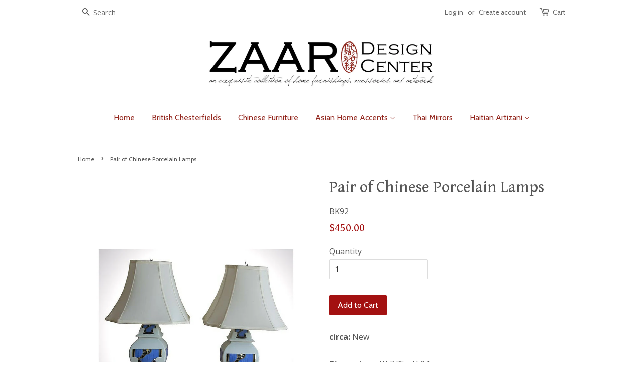

--- FILE ---
content_type: text/html; charset=utf-8
request_url: https://zaardesigncenter.com/products/pair-of-chinese-porcelain-lamps
body_size: 16483
content:
<!doctype html>
<!--[if lt IE 7]><html class="no-js lt-ie9 lt-ie8 lt-ie7" lang="en"> <![endif]-->
<!--[if IE 7]><html class="no-js lt-ie9 lt-ie8" lang="en"> <![endif]-->
<!--[if IE 8]><html class="no-js lt-ie9" lang="en"> <![endif]-->
<!--[if IE 9 ]><html class="ie9 no-js"> <![endif]-->
<!--[if (gt IE 9)|!(IE)]><!--> <html class="no-js"> <!--<![endif]-->
<head>
<meta name="p:domain_verify" content="248fa42a8ad7e2f84813aa368a39577c"/>
  <!-- Basic page needs ================================================== -->
  <meta charset="utf-8">
  <meta http-equiv="X-UA-Compatible" content="IE=edge,chrome=1">

  

  <!-- Title and description ================================================== -->
  <title>Pair of Chinese Porcelain Lamps | Zaar Design Center  </title>

  
  <meta name="description" content="circa: NewDimensions: W 7.75 x H 24A nice interesting pair of Chinese Porcelain Lamps with a traditional Chinese robe design in royal blue, a with black and gold trim. The large robe design is on all four sides with smaller matching robe design on the lid on the front and back. Price is per pair.If you have questions o">
  

  <!-- Social meta ================================================== -->
  

  <meta property="og:type" content="product">
  <meta property="og:title" content="Pair of Chinese Porcelain Lamps">
  <meta property="og:url" content="https://zaardesigncenter.com/products/pair-of-chinese-porcelain-lamps">
  
  <meta property="og:image" content="http://zaardesigncenter.com/cdn/shop/products/7_b3582e84-9ab7-429a-978c-b005d401de5b_grande.jpg?v=1467249366">
  <meta property="og:image:secure_url" content="https://zaardesigncenter.com/cdn/shop/products/7_b3582e84-9ab7-429a-978c-b005d401de5b_grande.jpg?v=1467249366">
  
  <meta property="og:price:amount" content="450.00">
  <meta property="og:price:currency" content="USD">



  <meta property="og:description" content="circa: NewDimensions: W 7.75 x H 24A nice interesting pair of Chinese Porcelain Lamps with a traditional Chinese robe design in royal blue, a with black and gold trim. The large robe design is on all four sides with smaller matching robe design on the lid on the front and back. Price is per pair.If you have questions o">


<meta property="og:site_name" content="Zaar Design Center">


  <meta name="twitter:card" content="summary">



  <meta name="twitter:title" content="Pair of Chinese Porcelain Lamps">
  <meta name="twitter:description" content="circa: NewDimensions: W 7.75 x H 24A nice interesting pair of Chinese Porcelain Lamps with a traditional Chinese robe design in royal blue, a with black and gold trim. The large robe design is on all ">
  <meta name="twitter:image" content="https://zaardesigncenter.com/cdn/shop/products/7_b3582e84-9ab7-429a-978c-b005d401de5b_large.jpg?v=1467249366">
  <meta name="twitter:image:width" content="480">
  <meta name="twitter:image:height" content="480">



  <!-- Helpers ================================================== -->
  <link rel="canonical" href="https://zaardesigncenter.com/products/pair-of-chinese-porcelain-lamps">
  <meta name="viewport" content="width=device-width,initial-scale=1">
  <meta name="theme-color" content="#a31111">

  <!-- CSS ================================================== -->
  <link href="//zaardesigncenter.com/cdn/shop/t/3/assets/timber.scss.css?v=30080294934565245761715225137" rel="stylesheet" type="text/css" media="all" />
  <link href="//zaardesigncenter.com/cdn/shop/t/3/assets/theme.scss.css?v=157375733811382884901715225136" rel="stylesheet" type="text/css" media="all" />

  
  
  
  <link href="//fonts.googleapis.com/css?family=Open+Sans:400,700" rel="stylesheet" type="text/css" media="all" />


  
    
    
    <link href="//fonts.googleapis.com/css?family=Gentium+Book+Basic:400" rel="stylesheet" type="text/css" media="all" />
  


  
    
    
    <link href="//fonts.googleapis.com/css?family=Cabin:400" rel="stylesheet" type="text/css" media="all" />
  



  <!-- Header hook for plugins ================================================== -->
  <script>window.performance && window.performance.mark && window.performance.mark('shopify.content_for_header.start');</script><meta id="shopify-digital-wallet" name="shopify-digital-wallet" content="/12607351/digital_wallets/dialog">
<meta name="shopify-checkout-api-token" content="cb6d0c955596b69ec5a222596768478b">
<link rel="alternate" type="application/json+oembed" href="https://zaardesigncenter.com/products/pair-of-chinese-porcelain-lamps.oembed">
<script async="async" src="/checkouts/internal/preloads.js?locale=en-US"></script>
<link rel="preconnect" href="https://shop.app" crossorigin="anonymous">
<script async="async" src="https://shop.app/checkouts/internal/preloads.js?locale=en-US&shop_id=12607351" crossorigin="anonymous"></script>
<script id="apple-pay-shop-capabilities" type="application/json">{"shopId":12607351,"countryCode":"US","currencyCode":"USD","merchantCapabilities":["supports3DS"],"merchantId":"gid:\/\/shopify\/Shop\/12607351","merchantName":"Zaar Design Center","requiredBillingContactFields":["postalAddress","email","phone"],"requiredShippingContactFields":["postalAddress","email","phone"],"shippingType":"shipping","supportedNetworks":["visa","masterCard","amex","discover","elo","jcb"],"total":{"type":"pending","label":"Zaar Design Center","amount":"1.00"},"shopifyPaymentsEnabled":true,"supportsSubscriptions":true}</script>
<script id="shopify-features" type="application/json">{"accessToken":"cb6d0c955596b69ec5a222596768478b","betas":["rich-media-storefront-analytics"],"domain":"zaardesigncenter.com","predictiveSearch":true,"shopId":12607351,"locale":"en"}</script>
<script>var Shopify = Shopify || {};
Shopify.shop = "zaar-curated-collection.myshopify.com";
Shopify.locale = "en";
Shopify.currency = {"active":"USD","rate":"1.0"};
Shopify.country = "US";
Shopify.theme = {"name":"Minimal","id":98090689,"schema_name":null,"schema_version":null,"theme_store_id":380,"role":"main"};
Shopify.theme.handle = "null";
Shopify.theme.style = {"id":null,"handle":null};
Shopify.cdnHost = "zaardesigncenter.com/cdn";
Shopify.routes = Shopify.routes || {};
Shopify.routes.root = "/";</script>
<script type="module">!function(o){(o.Shopify=o.Shopify||{}).modules=!0}(window);</script>
<script>!function(o){function n(){var o=[];function n(){o.push(Array.prototype.slice.apply(arguments))}return n.q=o,n}var t=o.Shopify=o.Shopify||{};t.loadFeatures=n(),t.autoloadFeatures=n()}(window);</script>
<script>
  window.ShopifyPay = window.ShopifyPay || {};
  window.ShopifyPay.apiHost = "shop.app\/pay";
  window.ShopifyPay.redirectState = null;
</script>
<script id="shop-js-analytics" type="application/json">{"pageType":"product"}</script>
<script defer="defer" async type="module" src="//zaardesigncenter.com/cdn/shopifycloud/shop-js/modules/v2/client.init-shop-cart-sync_BT-GjEfc.en.esm.js"></script>
<script defer="defer" async type="module" src="//zaardesigncenter.com/cdn/shopifycloud/shop-js/modules/v2/chunk.common_D58fp_Oc.esm.js"></script>
<script defer="defer" async type="module" src="//zaardesigncenter.com/cdn/shopifycloud/shop-js/modules/v2/chunk.modal_xMitdFEc.esm.js"></script>
<script type="module">
  await import("//zaardesigncenter.com/cdn/shopifycloud/shop-js/modules/v2/client.init-shop-cart-sync_BT-GjEfc.en.esm.js");
await import("//zaardesigncenter.com/cdn/shopifycloud/shop-js/modules/v2/chunk.common_D58fp_Oc.esm.js");
await import("//zaardesigncenter.com/cdn/shopifycloud/shop-js/modules/v2/chunk.modal_xMitdFEc.esm.js");

  window.Shopify.SignInWithShop?.initShopCartSync?.({"fedCMEnabled":true,"windoidEnabled":true});

</script>
<script>
  window.Shopify = window.Shopify || {};
  if (!window.Shopify.featureAssets) window.Shopify.featureAssets = {};
  window.Shopify.featureAssets['shop-js'] = {"shop-cart-sync":["modules/v2/client.shop-cart-sync_DZOKe7Ll.en.esm.js","modules/v2/chunk.common_D58fp_Oc.esm.js","modules/v2/chunk.modal_xMitdFEc.esm.js"],"init-fed-cm":["modules/v2/client.init-fed-cm_B6oLuCjv.en.esm.js","modules/v2/chunk.common_D58fp_Oc.esm.js","modules/v2/chunk.modal_xMitdFEc.esm.js"],"shop-cash-offers":["modules/v2/client.shop-cash-offers_D2sdYoxE.en.esm.js","modules/v2/chunk.common_D58fp_Oc.esm.js","modules/v2/chunk.modal_xMitdFEc.esm.js"],"shop-login-button":["modules/v2/client.shop-login-button_QeVjl5Y3.en.esm.js","modules/v2/chunk.common_D58fp_Oc.esm.js","modules/v2/chunk.modal_xMitdFEc.esm.js"],"pay-button":["modules/v2/client.pay-button_DXTOsIq6.en.esm.js","modules/v2/chunk.common_D58fp_Oc.esm.js","modules/v2/chunk.modal_xMitdFEc.esm.js"],"shop-button":["modules/v2/client.shop-button_DQZHx9pm.en.esm.js","modules/v2/chunk.common_D58fp_Oc.esm.js","modules/v2/chunk.modal_xMitdFEc.esm.js"],"avatar":["modules/v2/client.avatar_BTnouDA3.en.esm.js"],"init-windoid":["modules/v2/client.init-windoid_CR1B-cfM.en.esm.js","modules/v2/chunk.common_D58fp_Oc.esm.js","modules/v2/chunk.modal_xMitdFEc.esm.js"],"init-shop-for-new-customer-accounts":["modules/v2/client.init-shop-for-new-customer-accounts_C_vY_xzh.en.esm.js","modules/v2/client.shop-login-button_QeVjl5Y3.en.esm.js","modules/v2/chunk.common_D58fp_Oc.esm.js","modules/v2/chunk.modal_xMitdFEc.esm.js"],"init-shop-email-lookup-coordinator":["modules/v2/client.init-shop-email-lookup-coordinator_BI7n9ZSv.en.esm.js","modules/v2/chunk.common_D58fp_Oc.esm.js","modules/v2/chunk.modal_xMitdFEc.esm.js"],"init-shop-cart-sync":["modules/v2/client.init-shop-cart-sync_BT-GjEfc.en.esm.js","modules/v2/chunk.common_D58fp_Oc.esm.js","modules/v2/chunk.modal_xMitdFEc.esm.js"],"shop-toast-manager":["modules/v2/client.shop-toast-manager_DiYdP3xc.en.esm.js","modules/v2/chunk.common_D58fp_Oc.esm.js","modules/v2/chunk.modal_xMitdFEc.esm.js"],"init-customer-accounts":["modules/v2/client.init-customer-accounts_D9ZNqS-Q.en.esm.js","modules/v2/client.shop-login-button_QeVjl5Y3.en.esm.js","modules/v2/chunk.common_D58fp_Oc.esm.js","modules/v2/chunk.modal_xMitdFEc.esm.js"],"init-customer-accounts-sign-up":["modules/v2/client.init-customer-accounts-sign-up_iGw4briv.en.esm.js","modules/v2/client.shop-login-button_QeVjl5Y3.en.esm.js","modules/v2/chunk.common_D58fp_Oc.esm.js","modules/v2/chunk.modal_xMitdFEc.esm.js"],"shop-follow-button":["modules/v2/client.shop-follow-button_CqMgW2wH.en.esm.js","modules/v2/chunk.common_D58fp_Oc.esm.js","modules/v2/chunk.modal_xMitdFEc.esm.js"],"checkout-modal":["modules/v2/client.checkout-modal_xHeaAweL.en.esm.js","modules/v2/chunk.common_D58fp_Oc.esm.js","modules/v2/chunk.modal_xMitdFEc.esm.js"],"shop-login":["modules/v2/client.shop-login_D91U-Q7h.en.esm.js","modules/v2/chunk.common_D58fp_Oc.esm.js","modules/v2/chunk.modal_xMitdFEc.esm.js"],"lead-capture":["modules/v2/client.lead-capture_BJmE1dJe.en.esm.js","modules/v2/chunk.common_D58fp_Oc.esm.js","modules/v2/chunk.modal_xMitdFEc.esm.js"],"payment-terms":["modules/v2/client.payment-terms_Ci9AEqFq.en.esm.js","modules/v2/chunk.common_D58fp_Oc.esm.js","modules/v2/chunk.modal_xMitdFEc.esm.js"]};
</script>
<script id="__st">var __st={"a":12607351,"offset":-18000,"reqid":"d138813e-f0a9-4455-b7a7-38f349de4a52-1769493351","pageurl":"zaardesigncenter.com\/products\/pair-of-chinese-porcelain-lamps","u":"694359415ba2","p":"product","rtyp":"product","rid":6765661761};</script>
<script>window.ShopifyPaypalV4VisibilityTracking = true;</script>
<script id="captcha-bootstrap">!function(){'use strict';const t='contact',e='account',n='new_comment',o=[[t,t],['blogs',n],['comments',n],[t,'customer']],c=[[e,'customer_login'],[e,'guest_login'],[e,'recover_customer_password'],[e,'create_customer']],r=t=>t.map((([t,e])=>`form[action*='/${t}']:not([data-nocaptcha='true']) input[name='form_type'][value='${e}']`)).join(','),a=t=>()=>t?[...document.querySelectorAll(t)].map((t=>t.form)):[];function s(){const t=[...o],e=r(t);return a(e)}const i='password',u='form_key',d=['recaptcha-v3-token','g-recaptcha-response','h-captcha-response',i],f=()=>{try{return window.sessionStorage}catch{return}},m='__shopify_v',_=t=>t.elements[u];function p(t,e,n=!1){try{const o=window.sessionStorage,c=JSON.parse(o.getItem(e)),{data:r}=function(t){const{data:e,action:n}=t;return t[m]||n?{data:e,action:n}:{data:t,action:n}}(c);for(const[e,n]of Object.entries(r))t.elements[e]&&(t.elements[e].value=n);n&&o.removeItem(e)}catch(o){console.error('form repopulation failed',{error:o})}}const l='form_type',E='cptcha';function T(t){t.dataset[E]=!0}const w=window,h=w.document,L='Shopify',v='ce_forms',y='captcha';let A=!1;((t,e)=>{const n=(g='f06e6c50-85a8-45c8-87d0-21a2b65856fe',I='https://cdn.shopify.com/shopifycloud/storefront-forms-hcaptcha/ce_storefront_forms_captcha_hcaptcha.v1.5.2.iife.js',D={infoText:'Protected by hCaptcha',privacyText:'Privacy',termsText:'Terms'},(t,e,n)=>{const o=w[L][v],c=o.bindForm;if(c)return c(t,g,e,D).then(n);var r;o.q.push([[t,g,e,D],n]),r=I,A||(h.body.append(Object.assign(h.createElement('script'),{id:'captcha-provider',async:!0,src:r})),A=!0)});var g,I,D;w[L]=w[L]||{},w[L][v]=w[L][v]||{},w[L][v].q=[],w[L][y]=w[L][y]||{},w[L][y].protect=function(t,e){n(t,void 0,e),T(t)},Object.freeze(w[L][y]),function(t,e,n,w,h,L){const[v,y,A,g]=function(t,e,n){const i=e?o:[],u=t?c:[],d=[...i,...u],f=r(d),m=r(i),_=r(d.filter((([t,e])=>n.includes(e))));return[a(f),a(m),a(_),s()]}(w,h,L),I=t=>{const e=t.target;return e instanceof HTMLFormElement?e:e&&e.form},D=t=>v().includes(t);t.addEventListener('submit',(t=>{const e=I(t);if(!e)return;const n=D(e)&&!e.dataset.hcaptchaBound&&!e.dataset.recaptchaBound,o=_(e),c=g().includes(e)&&(!o||!o.value);(n||c)&&t.preventDefault(),c&&!n&&(function(t){try{if(!f())return;!function(t){const e=f();if(!e)return;const n=_(t);if(!n)return;const o=n.value;o&&e.removeItem(o)}(t);const e=Array.from(Array(32),(()=>Math.random().toString(36)[2])).join('');!function(t,e){_(t)||t.append(Object.assign(document.createElement('input'),{type:'hidden',name:u})),t.elements[u].value=e}(t,e),function(t,e){const n=f();if(!n)return;const o=[...t.querySelectorAll(`input[type='${i}']`)].map((({name:t})=>t)),c=[...d,...o],r={};for(const[a,s]of new FormData(t).entries())c.includes(a)||(r[a]=s);n.setItem(e,JSON.stringify({[m]:1,action:t.action,data:r}))}(t,e)}catch(e){console.error('failed to persist form',e)}}(e),e.submit())}));const S=(t,e)=>{t&&!t.dataset[E]&&(n(t,e.some((e=>e===t))),T(t))};for(const o of['focusin','change'])t.addEventListener(o,(t=>{const e=I(t);D(e)&&S(e,y())}));const B=e.get('form_key'),M=e.get(l),P=B&&M;t.addEventListener('DOMContentLoaded',(()=>{const t=y();if(P)for(const e of t)e.elements[l].value===M&&p(e,B);[...new Set([...A(),...v().filter((t=>'true'===t.dataset.shopifyCaptcha))])].forEach((e=>S(e,t)))}))}(h,new URLSearchParams(w.location.search),n,t,e,['guest_login'])})(!0,!0)}();</script>
<script integrity="sha256-4kQ18oKyAcykRKYeNunJcIwy7WH5gtpwJnB7kiuLZ1E=" data-source-attribution="shopify.loadfeatures" defer="defer" src="//zaardesigncenter.com/cdn/shopifycloud/storefront/assets/storefront/load_feature-a0a9edcb.js" crossorigin="anonymous"></script>
<script crossorigin="anonymous" defer="defer" src="//zaardesigncenter.com/cdn/shopifycloud/storefront/assets/shopify_pay/storefront-65b4c6d7.js?v=20250812"></script>
<script data-source-attribution="shopify.dynamic_checkout.dynamic.init">var Shopify=Shopify||{};Shopify.PaymentButton=Shopify.PaymentButton||{isStorefrontPortableWallets:!0,init:function(){window.Shopify.PaymentButton.init=function(){};var t=document.createElement("script");t.src="https://zaardesigncenter.com/cdn/shopifycloud/portable-wallets/latest/portable-wallets.en.js",t.type="module",document.head.appendChild(t)}};
</script>
<script data-source-attribution="shopify.dynamic_checkout.buyer_consent">
  function portableWalletsHideBuyerConsent(e){var t=document.getElementById("shopify-buyer-consent"),n=document.getElementById("shopify-subscription-policy-button");t&&n&&(t.classList.add("hidden"),t.setAttribute("aria-hidden","true"),n.removeEventListener("click",e))}function portableWalletsShowBuyerConsent(e){var t=document.getElementById("shopify-buyer-consent"),n=document.getElementById("shopify-subscription-policy-button");t&&n&&(t.classList.remove("hidden"),t.removeAttribute("aria-hidden"),n.addEventListener("click",e))}window.Shopify?.PaymentButton&&(window.Shopify.PaymentButton.hideBuyerConsent=portableWalletsHideBuyerConsent,window.Shopify.PaymentButton.showBuyerConsent=portableWalletsShowBuyerConsent);
</script>
<script data-source-attribution="shopify.dynamic_checkout.cart.bootstrap">document.addEventListener("DOMContentLoaded",(function(){function t(){return document.querySelector("shopify-accelerated-checkout-cart, shopify-accelerated-checkout")}if(t())Shopify.PaymentButton.init();else{new MutationObserver((function(e,n){t()&&(Shopify.PaymentButton.init(),n.disconnect())})).observe(document.body,{childList:!0,subtree:!0})}}));
</script>
<link id="shopify-accelerated-checkout-styles" rel="stylesheet" media="screen" href="https://zaardesigncenter.com/cdn/shopifycloud/portable-wallets/latest/accelerated-checkout-backwards-compat.css" crossorigin="anonymous">
<style id="shopify-accelerated-checkout-cart">
        #shopify-buyer-consent {
  margin-top: 1em;
  display: inline-block;
  width: 100%;
}

#shopify-buyer-consent.hidden {
  display: none;
}

#shopify-subscription-policy-button {
  background: none;
  border: none;
  padding: 0;
  text-decoration: underline;
  font-size: inherit;
  cursor: pointer;
}

#shopify-subscription-policy-button::before {
  box-shadow: none;
}

      </style>

<script>window.performance && window.performance.mark && window.performance.mark('shopify.content_for_header.end');</script>

  

<!--[if lt IE 9]>
<script src="//cdnjs.cloudflare.com/ajax/libs/html5shiv/3.7.2/html5shiv.min.js" type="text/javascript"></script>
<script src="//zaardesigncenter.com/cdn/shop/t/3/assets/respond.min.js?v=52248677837542619231461373835" type="text/javascript"></script>
<link href="//zaardesigncenter.com/cdn/shop/t/3/assets/respond-proxy.html" id="respond-proxy" rel="respond-proxy" />
<link href="//zaardesigncenter.com/search?q=0d662ebb55bcf6877f85d441264944e4" id="respond-redirect" rel="respond-redirect" />
<script src="//zaardesigncenter.com/search?q=0d662ebb55bcf6877f85d441264944e4" type="text/javascript"></script>
<![endif]-->



  <script src="//ajax.googleapis.com/ajax/libs/jquery/1.11.0/jquery.min.js" type="text/javascript"></script>
  <script src="//zaardesigncenter.com/cdn/shop/t/3/assets/modernizr.min.js?v=26620055551102246001461373835" type="text/javascript"></script>

  
  

<script src="//staticxx.s3.amazonaws.com/aio_stats_lib_v1.min.js?v=1.0"></script><link href="https://monorail-edge.shopifysvc.com" rel="dns-prefetch">
<script>(function(){if ("sendBeacon" in navigator && "performance" in window) {try {var session_token_from_headers = performance.getEntriesByType('navigation')[0].serverTiming.find(x => x.name == '_s').description;} catch {var session_token_from_headers = undefined;}var session_cookie_matches = document.cookie.match(/_shopify_s=([^;]*)/);var session_token_from_cookie = session_cookie_matches && session_cookie_matches.length === 2 ? session_cookie_matches[1] : "";var session_token = session_token_from_headers || session_token_from_cookie || "";function handle_abandonment_event(e) {var entries = performance.getEntries().filter(function(entry) {return /monorail-edge.shopifysvc.com/.test(entry.name);});if (!window.abandonment_tracked && entries.length === 0) {window.abandonment_tracked = true;var currentMs = Date.now();var navigation_start = performance.timing.navigationStart;var payload = {shop_id: 12607351,url: window.location.href,navigation_start,duration: currentMs - navigation_start,session_token,page_type: "product"};window.navigator.sendBeacon("https://monorail-edge.shopifysvc.com/v1/produce", JSON.stringify({schema_id: "online_store_buyer_site_abandonment/1.1",payload: payload,metadata: {event_created_at_ms: currentMs,event_sent_at_ms: currentMs}}));}}window.addEventListener('pagehide', handle_abandonment_event);}}());</script>
<script id="web-pixels-manager-setup">(function e(e,d,r,n,o){if(void 0===o&&(o={}),!Boolean(null===(a=null===(i=window.Shopify)||void 0===i?void 0:i.analytics)||void 0===a?void 0:a.replayQueue)){var i,a;window.Shopify=window.Shopify||{};var t=window.Shopify;t.analytics=t.analytics||{};var s=t.analytics;s.replayQueue=[],s.publish=function(e,d,r){return s.replayQueue.push([e,d,r]),!0};try{self.performance.mark("wpm:start")}catch(e){}var l=function(){var e={modern:/Edge?\/(1{2}[4-9]|1[2-9]\d|[2-9]\d{2}|\d{4,})\.\d+(\.\d+|)|Firefox\/(1{2}[4-9]|1[2-9]\d|[2-9]\d{2}|\d{4,})\.\d+(\.\d+|)|Chrom(ium|e)\/(9{2}|\d{3,})\.\d+(\.\d+|)|(Maci|X1{2}).+ Version\/(15\.\d+|(1[6-9]|[2-9]\d|\d{3,})\.\d+)([,.]\d+|)( \(\w+\)|)( Mobile\/\w+|) Safari\/|Chrome.+OPR\/(9{2}|\d{3,})\.\d+\.\d+|(CPU[ +]OS|iPhone[ +]OS|CPU[ +]iPhone|CPU IPhone OS|CPU iPad OS)[ +]+(15[._]\d+|(1[6-9]|[2-9]\d|\d{3,})[._]\d+)([._]\d+|)|Android:?[ /-](13[3-9]|1[4-9]\d|[2-9]\d{2}|\d{4,})(\.\d+|)(\.\d+|)|Android.+Firefox\/(13[5-9]|1[4-9]\d|[2-9]\d{2}|\d{4,})\.\d+(\.\d+|)|Android.+Chrom(ium|e)\/(13[3-9]|1[4-9]\d|[2-9]\d{2}|\d{4,})\.\d+(\.\d+|)|SamsungBrowser\/([2-9]\d|\d{3,})\.\d+/,legacy:/Edge?\/(1[6-9]|[2-9]\d|\d{3,})\.\d+(\.\d+|)|Firefox\/(5[4-9]|[6-9]\d|\d{3,})\.\d+(\.\d+|)|Chrom(ium|e)\/(5[1-9]|[6-9]\d|\d{3,})\.\d+(\.\d+|)([\d.]+$|.*Safari\/(?![\d.]+ Edge\/[\d.]+$))|(Maci|X1{2}).+ Version\/(10\.\d+|(1[1-9]|[2-9]\d|\d{3,})\.\d+)([,.]\d+|)( \(\w+\)|)( Mobile\/\w+|) Safari\/|Chrome.+OPR\/(3[89]|[4-9]\d|\d{3,})\.\d+\.\d+|(CPU[ +]OS|iPhone[ +]OS|CPU[ +]iPhone|CPU IPhone OS|CPU iPad OS)[ +]+(10[._]\d+|(1[1-9]|[2-9]\d|\d{3,})[._]\d+)([._]\d+|)|Android:?[ /-](13[3-9]|1[4-9]\d|[2-9]\d{2}|\d{4,})(\.\d+|)(\.\d+|)|Mobile Safari.+OPR\/([89]\d|\d{3,})\.\d+\.\d+|Android.+Firefox\/(13[5-9]|1[4-9]\d|[2-9]\d{2}|\d{4,})\.\d+(\.\d+|)|Android.+Chrom(ium|e)\/(13[3-9]|1[4-9]\d|[2-9]\d{2}|\d{4,})\.\d+(\.\d+|)|Android.+(UC? ?Browser|UCWEB|U3)[ /]?(15\.([5-9]|\d{2,})|(1[6-9]|[2-9]\d|\d{3,})\.\d+)\.\d+|SamsungBrowser\/(5\.\d+|([6-9]|\d{2,})\.\d+)|Android.+MQ{2}Browser\/(14(\.(9|\d{2,})|)|(1[5-9]|[2-9]\d|\d{3,})(\.\d+|))(\.\d+|)|K[Aa][Ii]OS\/(3\.\d+|([4-9]|\d{2,})\.\d+)(\.\d+|)/},d=e.modern,r=e.legacy,n=navigator.userAgent;return n.match(d)?"modern":n.match(r)?"legacy":"unknown"}(),u="modern"===l?"modern":"legacy",c=(null!=n?n:{modern:"",legacy:""})[u],f=function(e){return[e.baseUrl,"/wpm","/b",e.hashVersion,"modern"===e.buildTarget?"m":"l",".js"].join("")}({baseUrl:d,hashVersion:r,buildTarget:u}),m=function(e){var d=e.version,r=e.bundleTarget,n=e.surface,o=e.pageUrl,i=e.monorailEndpoint;return{emit:function(e){var a=e.status,t=e.errorMsg,s=(new Date).getTime(),l=JSON.stringify({metadata:{event_sent_at_ms:s},events:[{schema_id:"web_pixels_manager_load/3.1",payload:{version:d,bundle_target:r,page_url:o,status:a,surface:n,error_msg:t},metadata:{event_created_at_ms:s}}]});if(!i)return console&&console.warn&&console.warn("[Web Pixels Manager] No Monorail endpoint provided, skipping logging."),!1;try{return self.navigator.sendBeacon.bind(self.navigator)(i,l)}catch(e){}var u=new XMLHttpRequest;try{return u.open("POST",i,!0),u.setRequestHeader("Content-Type","text/plain"),u.send(l),!0}catch(e){return console&&console.warn&&console.warn("[Web Pixels Manager] Got an unhandled error while logging to Monorail."),!1}}}}({version:r,bundleTarget:l,surface:e.surface,pageUrl:self.location.href,monorailEndpoint:e.monorailEndpoint});try{o.browserTarget=l,function(e){var d=e.src,r=e.async,n=void 0===r||r,o=e.onload,i=e.onerror,a=e.sri,t=e.scriptDataAttributes,s=void 0===t?{}:t,l=document.createElement("script"),u=document.querySelector("head"),c=document.querySelector("body");if(l.async=n,l.src=d,a&&(l.integrity=a,l.crossOrigin="anonymous"),s)for(var f in s)if(Object.prototype.hasOwnProperty.call(s,f))try{l.dataset[f]=s[f]}catch(e){}if(o&&l.addEventListener("load",o),i&&l.addEventListener("error",i),u)u.appendChild(l);else{if(!c)throw new Error("Did not find a head or body element to append the script");c.appendChild(l)}}({src:f,async:!0,onload:function(){if(!function(){var e,d;return Boolean(null===(d=null===(e=window.Shopify)||void 0===e?void 0:e.analytics)||void 0===d?void 0:d.initialized)}()){var d=window.webPixelsManager.init(e)||void 0;if(d){var r=window.Shopify.analytics;r.replayQueue.forEach((function(e){var r=e[0],n=e[1],o=e[2];d.publishCustomEvent(r,n,o)})),r.replayQueue=[],r.publish=d.publishCustomEvent,r.visitor=d.visitor,r.initialized=!0}}},onerror:function(){return m.emit({status:"failed",errorMsg:"".concat(f," has failed to load")})},sri:function(e){var d=/^sha384-[A-Za-z0-9+/=]+$/;return"string"==typeof e&&d.test(e)}(c)?c:"",scriptDataAttributes:o}),m.emit({status:"loading"})}catch(e){m.emit({status:"failed",errorMsg:(null==e?void 0:e.message)||"Unknown error"})}}})({shopId: 12607351,storefrontBaseUrl: "https://zaardesigncenter.com",extensionsBaseUrl: "https://extensions.shopifycdn.com/cdn/shopifycloud/web-pixels-manager",monorailEndpoint: "https://monorail-edge.shopifysvc.com/unstable/produce_batch",surface: "storefront-renderer",enabledBetaFlags: ["2dca8a86"],webPixelsConfigList: [{"id":"67436709","eventPayloadVersion":"v1","runtimeContext":"LAX","scriptVersion":"1","type":"CUSTOM","privacyPurposes":["MARKETING"],"name":"Meta pixel (migrated)"},{"id":"105021605","eventPayloadVersion":"v1","runtimeContext":"LAX","scriptVersion":"1","type":"CUSTOM","privacyPurposes":["ANALYTICS"],"name":"Google Analytics tag (migrated)"},{"id":"shopify-app-pixel","configuration":"{}","eventPayloadVersion":"v1","runtimeContext":"STRICT","scriptVersion":"0450","apiClientId":"shopify-pixel","type":"APP","privacyPurposes":["ANALYTICS","MARKETING"]},{"id":"shopify-custom-pixel","eventPayloadVersion":"v1","runtimeContext":"LAX","scriptVersion":"0450","apiClientId":"shopify-pixel","type":"CUSTOM","privacyPurposes":["ANALYTICS","MARKETING"]}],isMerchantRequest: false,initData: {"shop":{"name":"Zaar Design Center","paymentSettings":{"currencyCode":"USD"},"myshopifyDomain":"zaar-curated-collection.myshopify.com","countryCode":"US","storefrontUrl":"https:\/\/zaardesigncenter.com"},"customer":null,"cart":null,"checkout":null,"productVariants":[{"price":{"amount":450.0,"currencyCode":"USD"},"product":{"title":"Pair of Chinese Porcelain Lamps","vendor":"Zaar Design Center","id":"6765661761","untranslatedTitle":"Pair of Chinese Porcelain Lamps","url":"\/products\/pair-of-chinese-porcelain-lamps","type":""},"id":"21362986689","image":{"src":"\/\/zaardesigncenter.com\/cdn\/shop\/products\/7_b3582e84-9ab7-429a-978c-b005d401de5b.jpg?v=1467249366"},"sku":"BK92","title":"Default Title","untranslatedTitle":"Default Title"}],"purchasingCompany":null},},"https://zaardesigncenter.com/cdn","fcfee988w5aeb613cpc8e4bc33m6693e112",{"modern":"","legacy":""},{"shopId":"12607351","storefrontBaseUrl":"https:\/\/zaardesigncenter.com","extensionBaseUrl":"https:\/\/extensions.shopifycdn.com\/cdn\/shopifycloud\/web-pixels-manager","surface":"storefront-renderer","enabledBetaFlags":"[\"2dca8a86\"]","isMerchantRequest":"false","hashVersion":"fcfee988w5aeb613cpc8e4bc33m6693e112","publish":"custom","events":"[[\"page_viewed\",{}],[\"product_viewed\",{\"productVariant\":{\"price\":{\"amount\":450.0,\"currencyCode\":\"USD\"},\"product\":{\"title\":\"Pair of Chinese Porcelain Lamps\",\"vendor\":\"Zaar Design Center\",\"id\":\"6765661761\",\"untranslatedTitle\":\"Pair of Chinese Porcelain Lamps\",\"url\":\"\/products\/pair-of-chinese-porcelain-lamps\",\"type\":\"\"},\"id\":\"21362986689\",\"image\":{\"src\":\"\/\/zaardesigncenter.com\/cdn\/shop\/products\/7_b3582e84-9ab7-429a-978c-b005d401de5b.jpg?v=1467249366\"},\"sku\":\"BK92\",\"title\":\"Default Title\",\"untranslatedTitle\":\"Default Title\"}}]]"});</script><script>
  window.ShopifyAnalytics = window.ShopifyAnalytics || {};
  window.ShopifyAnalytics.meta = window.ShopifyAnalytics.meta || {};
  window.ShopifyAnalytics.meta.currency = 'USD';
  var meta = {"product":{"id":6765661761,"gid":"gid:\/\/shopify\/Product\/6765661761","vendor":"Zaar Design Center","type":"","handle":"pair-of-chinese-porcelain-lamps","variants":[{"id":21362986689,"price":45000,"name":"Pair of Chinese Porcelain Lamps","public_title":null,"sku":"BK92"}],"remote":false},"page":{"pageType":"product","resourceType":"product","resourceId":6765661761,"requestId":"d138813e-f0a9-4455-b7a7-38f349de4a52-1769493351"}};
  for (var attr in meta) {
    window.ShopifyAnalytics.meta[attr] = meta[attr];
  }
</script>
<script class="analytics">
  (function () {
    var customDocumentWrite = function(content) {
      var jquery = null;

      if (window.jQuery) {
        jquery = window.jQuery;
      } else if (window.Checkout && window.Checkout.$) {
        jquery = window.Checkout.$;
      }

      if (jquery) {
        jquery('body').append(content);
      }
    };

    var hasLoggedConversion = function(token) {
      if (token) {
        return document.cookie.indexOf('loggedConversion=' + token) !== -1;
      }
      return false;
    }

    var setCookieIfConversion = function(token) {
      if (token) {
        var twoMonthsFromNow = new Date(Date.now());
        twoMonthsFromNow.setMonth(twoMonthsFromNow.getMonth() + 2);

        document.cookie = 'loggedConversion=' + token + '; expires=' + twoMonthsFromNow;
      }
    }

    var trekkie = window.ShopifyAnalytics.lib = window.trekkie = window.trekkie || [];
    if (trekkie.integrations) {
      return;
    }
    trekkie.methods = [
      'identify',
      'page',
      'ready',
      'track',
      'trackForm',
      'trackLink'
    ];
    trekkie.factory = function(method) {
      return function() {
        var args = Array.prototype.slice.call(arguments);
        args.unshift(method);
        trekkie.push(args);
        return trekkie;
      };
    };
    for (var i = 0; i < trekkie.methods.length; i++) {
      var key = trekkie.methods[i];
      trekkie[key] = trekkie.factory(key);
    }
    trekkie.load = function(config) {
      trekkie.config = config || {};
      trekkie.config.initialDocumentCookie = document.cookie;
      var first = document.getElementsByTagName('script')[0];
      var script = document.createElement('script');
      script.type = 'text/javascript';
      script.onerror = function(e) {
        var scriptFallback = document.createElement('script');
        scriptFallback.type = 'text/javascript';
        scriptFallback.onerror = function(error) {
                var Monorail = {
      produce: function produce(monorailDomain, schemaId, payload) {
        var currentMs = new Date().getTime();
        var event = {
          schema_id: schemaId,
          payload: payload,
          metadata: {
            event_created_at_ms: currentMs,
            event_sent_at_ms: currentMs
          }
        };
        return Monorail.sendRequest("https://" + monorailDomain + "/v1/produce", JSON.stringify(event));
      },
      sendRequest: function sendRequest(endpointUrl, payload) {
        // Try the sendBeacon API
        if (window && window.navigator && typeof window.navigator.sendBeacon === 'function' && typeof window.Blob === 'function' && !Monorail.isIos12()) {
          var blobData = new window.Blob([payload], {
            type: 'text/plain'
          });

          if (window.navigator.sendBeacon(endpointUrl, blobData)) {
            return true;
          } // sendBeacon was not successful

        } // XHR beacon

        var xhr = new XMLHttpRequest();

        try {
          xhr.open('POST', endpointUrl);
          xhr.setRequestHeader('Content-Type', 'text/plain');
          xhr.send(payload);
        } catch (e) {
          console.log(e);
        }

        return false;
      },
      isIos12: function isIos12() {
        return window.navigator.userAgent.lastIndexOf('iPhone; CPU iPhone OS 12_') !== -1 || window.navigator.userAgent.lastIndexOf('iPad; CPU OS 12_') !== -1;
      }
    };
    Monorail.produce('monorail-edge.shopifysvc.com',
      'trekkie_storefront_load_errors/1.1',
      {shop_id: 12607351,
      theme_id: 98090689,
      app_name: "storefront",
      context_url: window.location.href,
      source_url: "//zaardesigncenter.com/cdn/s/trekkie.storefront.a804e9514e4efded663580eddd6991fcc12b5451.min.js"});

        };
        scriptFallback.async = true;
        scriptFallback.src = '//zaardesigncenter.com/cdn/s/trekkie.storefront.a804e9514e4efded663580eddd6991fcc12b5451.min.js';
        first.parentNode.insertBefore(scriptFallback, first);
      };
      script.async = true;
      script.src = '//zaardesigncenter.com/cdn/s/trekkie.storefront.a804e9514e4efded663580eddd6991fcc12b5451.min.js';
      first.parentNode.insertBefore(script, first);
    };
    trekkie.load(
      {"Trekkie":{"appName":"storefront","development":false,"defaultAttributes":{"shopId":12607351,"isMerchantRequest":null,"themeId":98090689,"themeCityHash":"9769158580142337780","contentLanguage":"en","currency":"USD","eventMetadataId":"c9234789-7a8d-4a7b-864c-0252cc5ee505"},"isServerSideCookieWritingEnabled":true,"monorailRegion":"shop_domain","enabledBetaFlags":["65f19447"]},"Session Attribution":{},"S2S":{"facebookCapiEnabled":false,"source":"trekkie-storefront-renderer","apiClientId":580111}}
    );

    var loaded = false;
    trekkie.ready(function() {
      if (loaded) return;
      loaded = true;

      window.ShopifyAnalytics.lib = window.trekkie;

      var originalDocumentWrite = document.write;
      document.write = customDocumentWrite;
      try { window.ShopifyAnalytics.merchantGoogleAnalytics.call(this); } catch(error) {};
      document.write = originalDocumentWrite;

      window.ShopifyAnalytics.lib.page(null,{"pageType":"product","resourceType":"product","resourceId":6765661761,"requestId":"d138813e-f0a9-4455-b7a7-38f349de4a52-1769493351","shopifyEmitted":true});

      var match = window.location.pathname.match(/checkouts\/(.+)\/(thank_you|post_purchase)/)
      var token = match? match[1]: undefined;
      if (!hasLoggedConversion(token)) {
        setCookieIfConversion(token);
        window.ShopifyAnalytics.lib.track("Viewed Product",{"currency":"USD","variantId":21362986689,"productId":6765661761,"productGid":"gid:\/\/shopify\/Product\/6765661761","name":"Pair of Chinese Porcelain Lamps","price":"450.00","sku":"BK92","brand":"Zaar Design Center","variant":null,"category":"","nonInteraction":true,"remote":false},undefined,undefined,{"shopifyEmitted":true});
      window.ShopifyAnalytics.lib.track("monorail:\/\/trekkie_storefront_viewed_product\/1.1",{"currency":"USD","variantId":21362986689,"productId":6765661761,"productGid":"gid:\/\/shopify\/Product\/6765661761","name":"Pair of Chinese Porcelain Lamps","price":"450.00","sku":"BK92","brand":"Zaar Design Center","variant":null,"category":"","nonInteraction":true,"remote":false,"referer":"https:\/\/zaardesigncenter.com\/products\/pair-of-chinese-porcelain-lamps"});
      }
    });


        var eventsListenerScript = document.createElement('script');
        eventsListenerScript.async = true;
        eventsListenerScript.src = "//zaardesigncenter.com/cdn/shopifycloud/storefront/assets/shop_events_listener-3da45d37.js";
        document.getElementsByTagName('head')[0].appendChild(eventsListenerScript);

})();</script>
  <script>
  if (!window.ga || (window.ga && typeof window.ga !== 'function')) {
    window.ga = function ga() {
      (window.ga.q = window.ga.q || []).push(arguments);
      if (window.Shopify && window.Shopify.analytics && typeof window.Shopify.analytics.publish === 'function') {
        window.Shopify.analytics.publish("ga_stub_called", {}, {sendTo: "google_osp_migration"});
      }
      console.error("Shopify's Google Analytics stub called with:", Array.from(arguments), "\nSee https://help.shopify.com/manual/promoting-marketing/pixels/pixel-migration#google for more information.");
    };
    if (window.Shopify && window.Shopify.analytics && typeof window.Shopify.analytics.publish === 'function') {
      window.Shopify.analytics.publish("ga_stub_initialized", {}, {sendTo: "google_osp_migration"});
    }
  }
</script>
<script
  defer
  src="https://zaardesigncenter.com/cdn/shopifycloud/perf-kit/shopify-perf-kit-3.0.4.min.js"
  data-application="storefront-renderer"
  data-shop-id="12607351"
  data-render-region="gcp-us-east1"
  data-page-type="product"
  data-theme-instance-id="98090689"
  data-theme-name=""
  data-theme-version=""
  data-monorail-region="shop_domain"
  data-resource-timing-sampling-rate="10"
  data-shs="true"
  data-shs-beacon="true"
  data-shs-export-with-fetch="true"
  data-shs-logs-sample-rate="1"
  data-shs-beacon-endpoint="https://zaardesigncenter.com/api/collect"
></script>
</head>

<body id="pair-of-chinese-porcelain-lamps" class="template-product" >

  <div class="header-bar">
  <div class="wrapper medium-down--hide">
    <div class="post-large--display-table">

      
        <div class="header-bar__left post-large--display-table-cell">

          

          

          
            <div class="header-bar__module header-bar__search">
              


  <form action="/search" method="get" class="header-bar__search-form clearfix" role="search">
    
    <button type="submit" class="btn icon-fallback-text header-bar__search-submit">
      <span class="icon icon-search" aria-hidden="true"></span>
      <span class="fallback-text">Search</span>
    </button>
    <input type="search" name="q" value="" aria-label="Search" class="header-bar__search-input" placeholder="Search">
  </form>


            </div>
          

        </div>
      

      <div class="header-bar__right post-large--display-table-cell">

        
          <ul class="header-bar__module header-bar__module--list">
            
              <li>
                <a href="/account/login" id="customer_login_link">Log in</a>
              </li>
              <li>or</li>
              <li>
                <a href="/account/register" id="customer_register_link">Create account</a>
              </li>  
            
          </ul>
        

        <div class="header-bar__module">
          <span class="header-bar__sep" aria-hidden="true"></span>
          <a href="/cart" class="cart-page-link">
            <span class="icon icon-cart header-bar__cart-icon" aria-hidden="true"></span>
          </a>
        </div>

        <div class="header-bar__module">
          <a href="/cart" class="cart-page-link">
            Cart
            <span class="cart-count header-bar__cart-count hidden-count">0</span>
          </a>
        </div>

        
          
        

      </div>
    </div>
  </div>
  <div class="wrapper post-large--hide">
    <button type="button" class="mobile-nav-trigger" id="MobileNavTrigger">
      <span class="icon icon-hamburger" aria-hidden="true"></span>
      Menu
    </button>
    <a href="/cart" class="cart-page-link mobile-cart-page-link">
      <span class="icon icon-cart header-bar__cart-icon" aria-hidden="true"></span>
      Cart <span class="cart-count hidden-count">0</span>
    </a>
  </div>
  <ul id="MobileNav" class="mobile-nav post-large--hide">
  
  
  
  <li class="mobile-nav__link" aria-haspopup="true">
    
      <a href="/" class="mobile-nav">
        Home
      </a>
    
  </li>
  
  
  <li class="mobile-nav__link" aria-haspopup="true">
    
      <a href="/collections/chinese-antiques" class="mobile-nav">
        British Chesterfields
      </a>
    
  </li>
  
  
  <li class="mobile-nav__link" aria-haspopup="true">
    
      <a href="/collections/chinese-antiques-1" class="mobile-nav">
        Chinese Furniture
      </a>
    
  </li>
  
  
  <li class="mobile-nav__link" aria-haspopup="true">
    
      <a href="/collections/asian-antique-home-accents" class="mobile-nav__sublist-trigger">
        Asian Home Accents
        <span class="icon-fallback-text mobile-nav__sublist-expand">
  <span class="icon icon-plus" aria-hidden="true"></span>
  <span class="fallback-text">+</span>
</span>
<span class="icon-fallback-text mobile-nav__sublist-contract">
  <span class="icon icon-minus" aria-hidden="true"></span>
  <span class="fallback-text">-</span>
</span>
      </a>
      <ul class="mobile-nav__sublist">  
        
          <li class="mobile-nav__sublist-link">
            <a href="/collections/chinese-garden-stools">Chinese Garden Stools</a>
          </li>
        
          <li class="mobile-nav__sublist-link">
            <a href="/collections/contemporary-thai-art">Contemporary Thai Art</a>
          </li>
        
          <li class="mobile-nav__sublist-link">
            <a href="/collections/asian-antique-home-accents">Asian Antique Home Accents</a>
          </li>
        
      </ul>
    
  </li>
  
  
  <li class="mobile-nav__link" aria-haspopup="true">
    
      <a href="/collections/thai-mirrors" class="mobile-nav">
        Thai Mirrors
      </a>
    
  </li>
  
  
  <li class="mobile-nav__link" aria-haspopup="true">
    
      <a href="/collections/frank-rodgers" class="mobile-nav__sublist-trigger">
        Haitian Artizani
        <span class="icon-fallback-text mobile-nav__sublist-expand">
  <span class="icon icon-plus" aria-hidden="true"></span>
  <span class="fallback-text">+</span>
</span>
<span class="icon-fallback-text mobile-nav__sublist-contract">
  <span class="icon icon-minus" aria-hidden="true"></span>
  <span class="fallback-text">-</span>
</span>
      </a>
      <ul class="mobile-nav__sublist">  
        
          <li class="mobile-nav__sublist-link">
            <a href="/collections/haitian-ironwork-wall-art">Haitian Ironwork Wall Art</a>
          </li>
        
          <li class="mobile-nav__sublist-link">
            <a href="/collections/ornaments/ornament">Ornaments</a>
          </li>
        
          <li class="mobile-nav__sublist-link">
            <a href="/collections/ironwork-letters-and-words">Haitian Ironwork Letters and Words</a>
          </li>
        
          <li class="mobile-nav__sublist-link">
            <a href="/collections/banana-leaf-greeting-cards">Banana Leaf Greeting Cards</a>
          </li>
        
          <li class="mobile-nav__sublist-link">
            <a href="/collections/painted-ironwork-wall-art">Painted Ironwork Wall Art</a>
          </li>
        
          <li class="mobile-nav__sublist-link">
            <a href="/collections/jewelry">Jewelry</a>
          </li>
        
      </ul>
    
  </li>
  

  
    
      <li class="mobile-nav__link">
        <a href="/account/login" id="customer_login_link">Log in</a>
      </li>
      <li class="mobile-nav__link">
        <a href="/account/register" id="customer_register_link">Create account</a>
      </li>
    
  
  
  <li class="mobile-nav__link">
    
      <div class="header-bar__module header-bar__search">
        


  <form action="/search" method="get" class="header-bar__search-form clearfix" role="search">
    
    <button type="submit" class="btn icon-fallback-text header-bar__search-submit">
      <span class="icon icon-search" aria-hidden="true"></span>
      <span class="fallback-text">Search</span>
    </button>
    <input type="search" name="q" value="" aria-label="Search" class="header-bar__search-input" placeholder="Search">
  </form>


      </div>
    
  </li>
  
</ul>

</div>


  <header class="site-header" role="banner">
    <div class="wrapper">

      

      <div class="grid--full">
        <div class="grid__item">
          
            <div class="h1 site-header__logo" itemscope itemtype="http://schema.org/Organization">
          
            
              <a href="/" itemprop="url">
                <img src="//zaardesigncenter.com/cdn/shop/t/3/assets/logo.png?v=92313154425289294191720749717" alt="Zaar Design Center" itemprop="logo">
              </a>
            
          
            </div>
          
          
        </div>
      </div>
      <div class="grid--full medium-down--hide">
        <div class="grid__item">
          
<ul class="site-nav" id="AccessibleNav">
  
    
    
    
      <li >
        <a href="/" class="site-nav__link">Home</a>
      </li>
    
  
    
    
    
      <li >
        <a href="/collections/chinese-antiques" class="site-nav__link">British Chesterfields</a>
      </li>
    
  
    
    
    
      <li >
        <a href="/collections/chinese-antiques-1" class="site-nav__link">Chinese Furniture</a>
      </li>
    
  
    
    
    
      <li class="site-nav--has-dropdown" aria-haspopup="true">
        <a href="/collections/asian-antique-home-accents" class="site-nav__link">
          Asian Home Accents
          <span class="icon-fallback-text">
            <span class="icon icon-arrow-down" aria-hidden="true"></span>
          </span>
        </a>
        <ul class="site-nav__dropdown">
          
            <li>
              <a href="/collections/chinese-garden-stools" class="site-nav__link">Chinese Garden Stools</a>
            </li>
          
            <li>
              <a href="/collections/contemporary-thai-art" class="site-nav__link">Contemporary Thai Art</a>
            </li>
          
            <li>
              <a href="/collections/asian-antique-home-accents" class="site-nav__link">Asian Antique Home Accents</a>
            </li>
          
        </ul>
      </li>
    
  
    
    
    
      <li >
        <a href="/collections/thai-mirrors" class="site-nav__link">Thai Mirrors</a>
      </li>
    
  
    
    
    
      <li class="site-nav--has-dropdown" aria-haspopup="true">
        <a href="/collections/frank-rodgers" class="site-nav__link">
          Haitian Artizani
          <span class="icon-fallback-text">
            <span class="icon icon-arrow-down" aria-hidden="true"></span>
          </span>
        </a>
        <ul class="site-nav__dropdown">
          
            <li>
              <a href="/collections/haitian-ironwork-wall-art" class="site-nav__link">Haitian Ironwork Wall Art</a>
            </li>
          
            <li>
              <a href="/collections/ornaments/ornament" class="site-nav__link">Ornaments</a>
            </li>
          
            <li>
              <a href="/collections/ironwork-letters-and-words" class="site-nav__link">Haitian Ironwork Letters and Words</a>
            </li>
          
            <li>
              <a href="/collections/banana-leaf-greeting-cards" class="site-nav__link">Banana Leaf Greeting Cards</a>
            </li>
          
            <li>
              <a href="/collections/painted-ironwork-wall-art" class="site-nav__link">Painted Ironwork Wall Art</a>
            </li>
          
            <li>
              <a href="/collections/jewelry" class="site-nav__link">Jewelry</a>
            </li>
          
        </ul>
      </li>
    
  
</ul>

        </div>
      </div>

      

    </div>
  </header>

  <main class="wrapper main-content" role="main">
    <div class="grid">
        <div class="grid__item">
          <div itemscope itemtype="http://schema.org/Product">

  <meta itemprop="url" content="https://zaardesigncenter.com/products/pair-of-chinese-porcelain-lamps">
  <meta itemprop="image" content="//zaardesigncenter.com/cdn/shop/products/7_b3582e84-9ab7-429a-978c-b005d401de5b_grande.jpg?v=1467249366">

  <div class="section-header section-header--breadcrumb">
    

<nav class="breadcrumb" role="navigation" aria-label="breadcrumbs">
  <a href="/" title="Back to Homepage">Home</a>

  

    
    <span aria-hidden="true" class="breadcrumb__sep">&rsaquo;</span>
    <span>Pair of Chinese Porcelain Lamps</span>

  
</nav>


  </div>

  <div class="product-single">
    <div class="grid product-single__hero">
      <div class="grid__item post-large--one-half">

        

          <div class="product-single__photos" id="ProductPhoto">
            
            <img src="//zaardesigncenter.com/cdn/shop/products/7_b3582e84-9ab7-429a-978c-b005d401de5b_1024x1024.jpg?v=1467249366" alt="Pair of Chinese Porcelain Lamps" id="ProductPhotoImg" data-zoom="//zaardesigncenter.com/cdn/shop/products/7_b3582e84-9ab7-429a-978c-b005d401de5b_1024x1024.jpg?v=1467249366" data-image-id="13066357441">
          </div>

          

        

        

      </div>
      <div class="grid__item post-large--one-half">
        
        <h1 itemprop="name">Pair of Chinese Porcelain Lamps</h1>
		<span class="variant-sku"></span>
        <div itemprop="offers" itemscope itemtype="http://schema.org/Offer">
          

          <meta itemprop="priceCurrency" content="USD">
          <link itemprop="availability" href="http://schema.org/InStock">

          <div class="product-single__prices">
            <span id="ProductPrice" class="product-single__price" itemprop="price">
              $450.00
            </span>

            
          </div>

          <form action="/cart/add" method="post" enctype="multipart/form-data" id="AddToCartForm">
            <select name="id" id="productSelect" class="product-single__variants">
              
                

                  <option  selected="selected"  data-sku="BK92" value="21362986689">Default Title - $450.00 USD</option>

                
              
            </select>

            <div class="product-single__quantity">
              <label for="Quantity">Quantity</label>
              <input type="number" id="Quantity" name="quantity" value="1" min="1" class="quantity-selector">
            </div>

            <button type="submit" name="add" id="AddToCart" class="btn">
              <span id="AddToCartText">Add to Cart</span>
            </button>
          </form>

          <div class="product-description rte" itemprop="description">
            <strong>circa:</strong><span> New</span><br><br><strong>Dimensions:</strong><span> W 7.75 x H 24</span><br><br><span>A nice interesting pair of Chinese Porcelain Lamps with a traditional Chinese robe design in royal blue, a with black and gold trim. The large robe design is on all four sides with smaller matching robe design on the lid on the front and back. Price is per pair.</span><br><br><span>If you have questions or would like to receive additional photos, contact Ruth; either by calling toll-free at 1-866-868-9227 or by email at </span><a href="mailto:ruth@antiquesbyzaar.com?subject=Product%20Number%20BK92%20:%20%20Pair%20of%20Chinese%20Porcelain%20Lamps">ruth@antiquesbyzaar.com</a><br><br><strong>Price:</strong><span> $450.00 plus shipping and handling.</span>
          </div>

          
            <hr class="hr--clear hr--small">
            <h4>Share this Product</h4>
            



<div class="social-sharing is-clean" data-permalink="https://zaardesigncenter.com/products/pair-of-chinese-porcelain-lamps">

  
    <a target="_blank" href="//www.facebook.com/sharer.php?u=https://zaardesigncenter.com/products/pair-of-chinese-porcelain-lamps" class="share-facebook">
      <span class="icon icon-facebook"></span>
      <span class="share-title">Share</span>
      
        <span class="share-count">0</span>
      
    </a>
  

  
    <a target="_blank" href="//twitter.com/share?text=Pair%20of%20Chinese%20Porcelain%20Lamps&amp;url=https://zaardesigncenter.com/products/pair-of-chinese-porcelain-lamps" class="share-twitter">
      <span class="icon icon-twitter"></span>
      <span class="share-title">Tweet</span>
    </a>
  

  

    
      <a target="_blank" href="//pinterest.com/pin/create/button/?url=https://zaardesigncenter.com/products/pair-of-chinese-porcelain-lamps&amp;media=http://zaardesigncenter.com/cdn/shop/products/7_b3582e84-9ab7-429a-978c-b005d401de5b_1024x1024.jpg?v=1467249366&amp;description=Pair%20of%20Chinese%20Porcelain%20Lamps" class="share-pinterest">
        <span class="icon icon-pinterest"></span>
        <span class="share-title">Pin it</span>
        
          <span class="share-count">0</span>
        
      </a>
    

    
      <a target="_blank" href="//fancy.com/fancyit?ItemURL=https://zaardesigncenter.com/products/pair-of-chinese-porcelain-lamps&amp;Title=Pair%20of%20Chinese%20Porcelain%20Lamps&amp;Category=Other&amp;ImageURL=//zaardesigncenter.com/cdn/shop/products/7_b3582e84-9ab7-429a-978c-b005d401de5b_1024x1024.jpg?v=1467249366" class="share-fancy">
        <span class="icon icon-fancy"></span>
        <span class="share-title">Fancy</span>
      </a>
    

  

  
    <a target="_blank" href="//plus.google.com/share?url=https://zaardesigncenter.com/products/pair-of-chinese-porcelain-lamps" class="share-google">
      <!-- Cannot get Google+ share count with JS yet -->
      <span class="icon icon-google_plus"></span>
      
        <span class="share-count">+1</span>
      
    </a>
  

</div>

          
        </div>

      </div>
    </div>
  </div>

  
    






  

</div>

<script src="//zaardesigncenter.com/cdn/shopifycloud/storefront/assets/themes_support/option_selection-b017cd28.js" type="text/javascript"></script>
<script>
  var selectCallback = function(variant, selector) {
    if (variant) {
  $('.variant-sku').text(variant.sku);
}
else {
  $('.variant-sku').empty();
}
    timber.productPage({
      money_format: "${{amount}}",
      variant: variant,
      selector: selector,
      translations: {
        add_to_cart : "Add to Cart",
        sold_out : "Sold!",
        unavailable : "Unavailable"
      }
    });
  };

  jQuery(function($) {
    new Shopify.OptionSelectors('productSelect', {
      product: {"id":6765661761,"title":"Pair of Chinese Porcelain Lamps","handle":"pair-of-chinese-porcelain-lamps","description":"\u003cstrong\u003ecirca:\u003c\/strong\u003e\u003cspan\u003e New\u003c\/span\u003e\u003cbr\u003e\u003cbr\u003e\u003cstrong\u003eDimensions:\u003c\/strong\u003e\u003cspan\u003e W 7.75 x H 24\u003c\/span\u003e\u003cbr\u003e\u003cbr\u003e\u003cspan\u003eA nice interesting pair of Chinese Porcelain Lamps with a traditional Chinese robe design in royal blue, a with black and gold trim. The large robe design is on all four sides with smaller matching robe design on the lid on the front and back. Price is per pair.\u003c\/span\u003e\u003cbr\u003e\u003cbr\u003e\u003cspan\u003eIf you have questions or would like to receive additional photos, contact Ruth; either by calling toll-free at 1-866-868-9227 or by email at \u003c\/span\u003e\u003ca href=\"mailto:ruth@antiquesbyzaar.com?subject=Product%20Number%20BK92%20:%20%20Pair%20of%20Chinese%20Porcelain%20Lamps\"\u003eruth@antiquesbyzaar.com\u003c\/a\u003e\u003cbr\u003e\u003cbr\u003e\u003cstrong\u003ePrice:\u003c\/strong\u003e\u003cspan\u003e $450.00 plus shipping and handling.\u003c\/span\u003e","published_at":"2016-06-29T21:07:00-04:00","created_at":"2016-06-29T21:16:04-04:00","vendor":"Zaar Design Center","type":"","tags":[],"price":45000,"price_min":45000,"price_max":45000,"available":true,"price_varies":false,"compare_at_price":null,"compare_at_price_min":0,"compare_at_price_max":0,"compare_at_price_varies":false,"variants":[{"id":21362986689,"title":"Default Title","option1":"Default Title","option2":null,"option3":null,"sku":"BK92","requires_shipping":true,"taxable":false,"featured_image":null,"available":true,"name":"Pair of Chinese Porcelain Lamps","public_title":null,"options":["Default Title"],"price":45000,"weight":0,"compare_at_price":null,"inventory_quantity":1,"inventory_management":"shopify","inventory_policy":"deny","barcode":"","requires_selling_plan":false,"selling_plan_allocations":[]}],"images":["\/\/zaardesigncenter.com\/cdn\/shop\/products\/7_b3582e84-9ab7-429a-978c-b005d401de5b.jpg?v=1467249366"],"featured_image":"\/\/zaardesigncenter.com\/cdn\/shop\/products\/7_b3582e84-9ab7-429a-978c-b005d401de5b.jpg?v=1467249366","options":["Title"],"media":[{"alt":null,"id":108100583520,"position":1,"preview_image":{"aspect_ratio":1.0,"height":800,"width":800,"src":"\/\/zaardesigncenter.com\/cdn\/shop\/products\/7_b3582e84-9ab7-429a-978c-b005d401de5b.jpg?v=1467249366"},"aspect_ratio":1.0,"height":800,"media_type":"image","src":"\/\/zaardesigncenter.com\/cdn\/shop\/products\/7_b3582e84-9ab7-429a-978c-b005d401de5b.jpg?v=1467249366","width":800}],"requires_selling_plan":false,"selling_plan_groups":[],"content":"\u003cstrong\u003ecirca:\u003c\/strong\u003e\u003cspan\u003e New\u003c\/span\u003e\u003cbr\u003e\u003cbr\u003e\u003cstrong\u003eDimensions:\u003c\/strong\u003e\u003cspan\u003e W 7.75 x H 24\u003c\/span\u003e\u003cbr\u003e\u003cbr\u003e\u003cspan\u003eA nice interesting pair of Chinese Porcelain Lamps with a traditional Chinese robe design in royal blue, a with black and gold trim. The large robe design is on all four sides with smaller matching robe design on the lid on the front and back. Price is per pair.\u003c\/span\u003e\u003cbr\u003e\u003cbr\u003e\u003cspan\u003eIf you have questions or would like to receive additional photos, contact Ruth; either by calling toll-free at 1-866-868-9227 or by email at \u003c\/span\u003e\u003ca href=\"mailto:ruth@antiquesbyzaar.com?subject=Product%20Number%20BK92%20:%20%20Pair%20of%20Chinese%20Porcelain%20Lamps\"\u003eruth@antiquesbyzaar.com\u003c\/a\u003e\u003cbr\u003e\u003cbr\u003e\u003cstrong\u003ePrice:\u003c\/strong\u003e\u003cspan\u003e $450.00 plus shipping and handling.\u003c\/span\u003e"},
      onVariantSelected: selectCallback,
      enableHistoryState: true
    });

    // Add label if only one product option and it isn't 'Title'. Could be 'Size'.
    

    // Hide selectors if we only have 1 variant and its title contains 'Default'.
    
      $('.selector-wrapper').hide();
    
  });
</script>

        </div>
    </div>
  </main>

  <footer class="site-footer small--text-center" role="contentinfo">

    <div class="wrapper">

      <div class="grid-uniform ">

        
        
        
        
        
        
        
        

        

        
          <div class="grid__item post-large--one-quarter medium--one-half site-footer__links">
            <h4><a href="/blogs/news">Latest News</a></h4>
            
            <p class="h5"><a href="/blogs/news/breathing-life-into-zaar" title="">20 Years at High Point Market</a></p>
            
              
              <p><a href="/blogs/news/breathing-life-into-zaar" title=""><img src="//zaardesigncenter.com/cdn/shop/articles/hpmkt_logo_large.png?v=1682051218" alt="20 Years at High Point Market" class="article__image" /></a></p>
              
            
            <p>Well, it's actually 19 years, but close enough to 20 to call it so.... Counted it today, not taking into account the various places where I've placed furniture, including CR...</p>
            
          </div>
        

        
          <div class="grid__item post-large--one-quarter medium--one-half">
            
            <h4>Quick Links</h4>
            
            <ul class="site-footer__links">
              
                <li><a href="/search">Search</a></li>
              
                <li><a href="/pages/about-us">About us</a></li>
              
                <li><a href="/pages/faq">FAQ</a></li>
              
                <li><a href="/pages/ordering-information">Ordering Info</a></li>
              
                <li><a href="/pages/trade-information">Trade Info</a></li>
              
                <li><a href="/pages/testimonials">Testimonials</a></li>
              
                <li><a href="/pages/distinctive-chesterfields">Distinctive Chesterfields</a></li>
              
                <li><a href="/pages/contact">Contact </a></li>
              
                <li><a href="/pages/books">Ruth's Recommended Reads</a></li>
              
                <li><a href="/pages/high-point-hotspots">High Point Hot Spots & Designer Resources</a></li>
              
                <li><a href="/pages/press">Press</a></li>
              
            </ul>
          </div>
        

        

        
          <div class="grid__item post-large--one-quarter medium--one-half">
            <h4>Follow Us</h4>
              
              <ul class="inline-list social-icons">
  
    <li>
      <a class="icon-fallback-text" href="https://twitter.com/antiquesbyzaar" title="Zaar Design Center on Twitter">
        <span class="icon icon-twitter" aria-hidden="true"></span>
        <span class="fallback-text">Twitter</span>
      </a>
    </li>
  
  
    <li>
      <a class="icon-fallback-text" href="https://www.facebook.com/ZAAR-Design-Center-288019117883584/?fref=ts" title="Zaar Design Center on Facebook">
        <span class="icon icon-facebook" aria-hidden="true"></span>
        <span class="fallback-text">Facebook</span>
      </a>
    </li>
  
  
    <li>
      <a class="icon-fallback-text" href="https://www.pinterest.com/antiquesbyzaar" title="Zaar Design Center on Pinterest">
        <span class="icon icon-pinterest" aria-hidden="true"></span>
        <span class="fallback-text">Pinterest</span>
      </a>
    </li>
  
  
  
    <li>
      <a class="icon-fallback-text" href="https://instagram.com/zaardesigncenter" title="Zaar Design Center on Instagram">
        <span class="icon icon-instagram" aria-hidden="true"></span>
        <span class="fallback-text">Instagram</span>
      </a>
    </li>
  
  
  
  
  
  
</ul>

            <a href="http://www.houzz.com/pro/ruth-olbrych/zaar-design-center"><img src ="https://cdn.shopify.com/s/files/1/1260/7351/files/Screen_Shot_2016-09-15_at_3.52.37_PM.png?5365384411527167222"></a>
            <a href="http://withit.org"><img src ="https://cdn.shopify.com/s/files/1/1260/7351/files/withitlogo.png?6635912595796631036"></a>
            
            <div id="yelp-biz-badge-plain-Iqxmm8h2WSjxh44j2BXpIg" style="padding-top:10px;"><a href="http://yelp.com/biz/zaar-design-center-high-point?utm_medium=badge_button&amp;utm_source=biz_review_badge" target="_blank">Check out ZAAR Design Center on Yelp</a></div>    <script>(function(d, t) {var g = d.createElement(t);var s = d.getElementsByTagName(t)[0];g.id = "yelp-biz-badge-script-plain-Iqxmm8h2WSjxh44j2BXpIg";g.src = "//yelp.com/biz_badge_js/en_US/plain/Iqxmm8h2WSjxh44j2BXpIg.js";s.parentNode.insertBefore(g, s);}(document, 'script'));</script>
            <p style="text-align:center; line-height: 1.2em; padding-top: 20px; color: #000000;">Get the Zaar Design Center Newsletter</p>
        <!-- BEGIN: Constant Contact Email List Form Button --><div align="center"><a href="https://visitor.r20.constantcontact.com/d.jsp?llr=mlzklccab&amp;p=oi&amp;m=1101738108268&amp;sit=wjbihkpcb&amp;f=c48739b2-6fe4-4cc3-8a98-79f7248eda9b" class="button" style="background-color: rgb(162, 0, 0); border: 1px solid rgb(91, 91, 91); color: rgb(255, 255, 255); display: inline-block; padding: 8px 10px; text-shadow: none; border-top-left-radius: 10px; border-top-right-radius: 10px; border-bottom-right-radius: 10px; border-bottom-left-radius: 10px;">Sign Up Now</a><!-- BEGIN: Email Marketing you can trust --><div id="ctct_button_footer" align="center" style="font-family:Arial,Helvetica,sans-serif;font-size:10px;color:#999999;margin-top: 10px;">For Email Marketing you can trust.</div></div>
            
        </div>
        

        
          <div class="grid__item post-large--one-quarter medium--one-half">
            <h4>Contact Us</h4>
            <div class="rte"><strong>Phone</strong><br>
<a href="tel:1-866-868-9227">1-866-868-9227</a> or <br>
<a href="tel:207-838-2675">207-838-2675</a><br>
<strong>Email</strong><br>
<a href="mailto:ruth@zaardesigncenter.com">ruth@zaardesigncenter.com</a><br>
<strong>Visit</strong><br>
Zaar Design Center <br>
2228 Shore St . <br>
High Point, NC 27263</div>
          </div>
        

        
      </div>

      <hr class="hr--small hr--clear">

      <div class="grid">
        <div class="grid__item text-center">
          <p class="site-footer__links">Copyright &copy; 2026, <a href="/" title="">Zaar Design Center</a>. <a target="_blank" rel="nofollow" href="https://www.shopify.com?utm_campaign=poweredby&amp;utm_medium=shopify&amp;utm_source=onlinestore">Powered by Shopify</a></p>
        </div>
      </div>

      
        
        <div class="grid">
           <div class="grid__item text-center">
             <ul class="inline-list payment-icons">
               
                 <li>
                   <span class="icon-fallback-text">
                     <span class="icon icon-american_express" aria-hidden="true"></span>
                     <span class="fallback-text">american express</span>
                   </span>
                 </li>
               
                 <li>
                   <span class="icon-fallback-text">
                     <span class="icon icon-apple_pay" aria-hidden="true"></span>
                     <span class="fallback-text">apple pay</span>
                   </span>
                 </li>
               
                 <li>
                   <span class="icon-fallback-text">
                     <span class="icon icon-discover" aria-hidden="true"></span>
                     <span class="fallback-text">discover</span>
                   </span>
                 </li>
               
                 <li>
                   <span class="icon-fallback-text">
                     <span class="icon icon-master" aria-hidden="true"></span>
                     <span class="fallback-text">master</span>
                   </span>
                 </li>
               
                 <li>
                   <span class="icon-fallback-text">
                     <span class="icon icon-shopify_pay" aria-hidden="true"></span>
                     <span class="fallback-text">shopify pay</span>
                   </span>
                 </li>
               
                 <li>
                   <span class="icon-fallback-text">
                     <span class="icon icon-visa" aria-hidden="true"></span>
                     <span class="fallback-text">visa</span>
                   </span>
                 </li>
               
             </ul>
           </div>
         </div>
         
       

    </div>

  </footer>

  

  
    <script src="//zaardesigncenter.com/cdn/shop/t/3/assets/jquery.flexslider.min.js?v=33237652356059489871461373834" type="text/javascript"></script>
    <script src="//zaardesigncenter.com/cdn/shop/t/3/assets/slider.js?v=148360807442933870081499819700" type="text/javascript"></script>
  

  <script src="//zaardesigncenter.com/cdn/shop/t/3/assets/fastclick.min.js?v=29723458539410922371461373833" type="text/javascript"></script>
  <script src="//zaardesigncenter.com/cdn/shop/t/3/assets/timber.js?v=117545440411324876641461376374" type="text/javascript"></script>
  <script src="//zaardesigncenter.com/cdn/shop/t/3/assets/theme.js?v=49263329503962477781461376373" type="text/javascript"></script>

  
    
      <script src="//zaardesigncenter.com/cdn/shop/t/3/assets/jquery.zoom.min.js?v=7098547149633335911461373834" type="text/javascript"></script>
    
  

  
    
      <script src="//zaardesigncenter.com/cdn/shop/t/3/assets/social-buttons.js?v=103197090037676789791461373838" type="text/javascript"></script>
    
  

<input type="hidden" id="656565115116111114101" data-customer-id="" data-customer-email="" data-customer-name=" "/></body>
</html>
